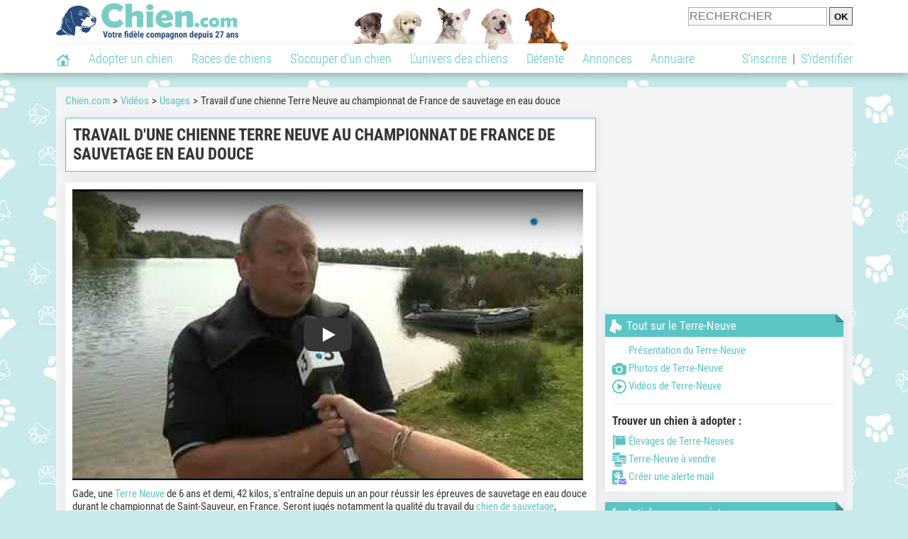

--- FILE ---
content_type: text/html; charset=UTF-8
request_url: https://www.chien.com/video/usages/terre-neuve-championnat-sauvetage-eau-douce-20529.php
body_size: 10686
content:
<!DOCTYPE html><html lang="fr"><head><meta http-equiv="Content-Type" content="text/html; charset=UTF-8"><title>Travail d'une chienne Terre Neuve au championnat de France de sauvetage en eau douce (vidéo)</title><meta name="description" content="Gade, une Terre Neuve de 6 ans et demi, 42 kilos, s'entraîne depuis un an pour réussir les épreuves de sauvetage en eau douce durant le championnat de Saint-Sauveur, en France. Seront jugés notamment la qualité du..."><base href="https://www.chien.com/">            <meta name="robots" content="Index,follow,max-snippet:-1,max-image-preview:large,max-video-preview:-1">
            <meta name="viewport" content="width=device-width, initial-scale=1">
            
                            <meta property="og:title" content="Travail d'une chienne Terre Neuve au championnat de France de sauvetage en eau douce (vidéo)">
                <meta property="og:type" content="article">
                <meta property="og:description" content="Gade, une Terre Neuve de 6 ans et demi, 42 kilos, s'entraîne depuis un an pour réussir les épreuves de sauvetage en eau douce durant le championnat de Saint-Sauveur, en France. Seront jugés notamment la qualité du...">
                <meta property="og:url" content="https://www.chien.com/video/usages/terre-neuve-championnat-sauvetage-eau-douce-20529.php">
                <meta property="og:site_name" content="Chien.com">                                    <meta property="fb:admins" content="100001917719228">
                                <meta property="og:locale" content="fr_FR">

                <meta property="article:section" content="L'univers des chiens"><meta property="article:published_time" content="2020-08-03T00:00:00+02:00"><meta property="article:modified_time" content="2020-08-03T20:29:38+02:00"><meta property="og:updated_time" content="2020-08-03T20:29:38+02:00">
                                    <meta property="og:image" content="https://upload.chien.com/img_global/24-usages/_light-20529-terre-neuve-championnat-sauvetage-eau-douce.jpg">
                    <meta property="og:image:width" content="638">
                    <meta property="og:image:height" content="478">
                    <meta name="thumbnail" content="https://upload.chien.com/img_global/24-usages/_light-20529-terre-neuve-championnat-sauvetage-eau-douce.jpg">
                    <link rel="image_src" type="image/jpeg" href="https://upload.chien.com/img_global/24-usages/_light-20529-terre-neuve-championnat-sauvetage-eau-douce.jpg">
                
                                <script type="application/ld+json">
                    [{"@context":"http://schema.org","@type":"Organization","name":"Chien.com","url":"https://www.chien.com/","logo":{"@type":"ImageObject","url":"https://img.chien.com/global/logo/101/logo_white_big.jpg"},"sameAs":"https://www.facebook.com/chiensderace"},{"@context":"http://schema.org","@type":"Article","datePublished":"2020-08-03T00:00:00+02:00","dateModified":"2020-08-03T20:29:38+02:00"}]                </script>
            
                            <link rel="canonical" href="https://www.chien.com/video/usages/terre-neuve-championnat-sauvetage-eau-douce-20529.php">
                        <script type="text/javascript">
  !function(){var e=function(){var e,t="__tcfapiLocator",a=[],n=window;for(;n;){try{if(n.frames[t]){e=n;break}}catch(e){}if(n===window.top)break;n=n.parent}e||(!function e(){var a=n.document,r=!!n.frames[t];if(!r)if(a.body){var s=a.createElement("iframe");s.style.cssText="display:none",s.name=t,a.body.appendChild(s)}else setTimeout(e,5);return!r}(),n.__tcfapi=function(){for(var e,t=arguments.length,n=new Array(t),r=0;r<t;r++)n[r]=arguments[r];if(!n.length)return a;if("setGdprApplies"===n[0])n.length>3&&2===parseInt(n[1],10)&&"boolean"==typeof n[3]&&(e=n[3],"function"==typeof n[2]&&n[2]("set",!0));else if("ping"===n[0]){var s={gdprApplies:e,cmpLoaded:!1,cmpStatus:"stub"};"function"==typeof n[2]&&n[2](s)}else a.push(n)},n.addEventListener("message",(function(e){var t="string"==typeof e.data,a={};try{a=t?JSON.parse(e.data):e.data}catch(e){}var n=a.__tcfapiCall;n&&window.__tcfapi(n.command,n.version,(function(a,r){var s={__tcfapiReturn:{returnValue:a,success:r,callId:n.callId}};t&&(s=JSON.stringify(s)),e&&e.source&&e.source.postMessage&&e.source.postMessage(s,"*")}),n.parameter)}),!1))};"undefined"!=typeof module?module.exports=e:e()}();
</script>
<script type="text/javascript">
  const configSFBXAppConsent = {
    appKey: 'b963e1cb-9900-407a-9e41-b1a31fea8261'
  }
</script>
<script src="https://cdn.appconsent.io/tcf2-clear/current/core.bundle.js" defer async></script>
<script type="text/javascript">
  window.dataLayer = window.dataLayer || [];
  if (typeof gtag === 'function') {
    window.isGtagInitBeforeAppConsent = true
  } else {
    function gtag() {
      dataLayer.push(arguments);
    }
  }
  (window.adsbygoogle = window.adsbygoogle || []).pauseAdRequests = 1;
  gtag('consent', 'default', {
    'analytics_storage': 'denied',
    'ad_user_data': 'denied',
    'ad_personalization': 'denied',
    'functionality_storage': 'denied',
    'security_storage': 'granted',
    'personalization_storage': 'denied',
    'ad_storage': 'denied',
    'wait_for_update': 500
  });
</script><link rel="preload" href="https://securepubads.g.doubleclick.net/tag/js/gpt.js" as="script" type="text/javascript">
<script>
var optidigitalQueue = optidigitalQueue || {};
optidigitalQueue.cmd = optidigitalQueue.cmd || [];
</script>
<script type='module' id='optidigital-ad-init' async data-config='{"adUnit": "/73308937/chien.com/videos-fiches","pageTargeting":{"thematique_id":"68004"}}' src='//scripts.opti-digital.com/modules/?site=chien'></script><script async src="https://fundingchoicesmessages.google.com/i/pub-3581225045785948?ers=1"></script><script>(function() {function signalGooglefcPresent() {if (!window.frames['googlefcPresent']) {if (document.body) {const iframe = document.createElement('iframe'); iframe.style = 'width: 0; height: 0; border: none; z-index: -1000; left: -1000px; top: -1000px;'; iframe.style.display = 'none'; iframe.name = 'googlefcPresent'; document.body.appendChild(iframe);} else {setTimeout(signalGooglefcPresent, 0);}}}signalGooglefcPresent();})();</script><link rel="preconnect" href="https://fonts.gstatic.com" crossorigin><link rel="preload" href="https://fonts.gstatic.com/s/robotocondensed/v16/ieVi2ZhZI2eCN5jzbjEETS9weq8-33mZGCQYbw.woff2" as="font" crossorigin><link rel="preload" href="https://fonts.gstatic.com/s/robotocondensed/v16/ieVl2ZhZI2eCN5jzbjEETS9weq8-19K7DQ.woff2" as="font" crossorigin><link rel="preload" href="https://fonts.gstatic.com/s/robotocondensed/v16/ieVi2ZhZI2eCN5jzbjEETS9weq8-32meGCQYbw.woff2" as="font" crossorigin><link rel="preload" href="https://fonts.gstatic.com/s/robotocondensed/v16/ieVj2ZhZI2eCN5jzbjEETS9weq8-19eLDwM9.woff2" as="font" crossorigin><link href="https://static.chien.com/css/101/style_main.1.css?r=49187" rel="stylesheet" media="all"><link href="https://static.chien.com/css/101/style.1.css?r=49187" rel="stylesheet" media="print" onload="this.media='all'"><link href="https://static.chien.com/css/101/print.1.css?r=49187" rel="stylesheet" media="print">
            <link rel="icon" type="image/x-icon" href="https://img.chien.com/global/icones/jeux/101.ico">
            <link rel="shortcut icon" type="image/x-icon" href="https://img.chien.com/global/icones/jeux/101.ico">

            <link rel="alternate" type="application/rss+xml" title="Chien.com" href="https://static.chien.com/rss/101101/articles-2-4.rss">

            <script src="https://static.chien.com/js/domaines/101101.js?r=49378"></script>

            <script src="https://ajax.googleapis.com/ajax/libs/jquery/3.6.0/jquery.min.js"></script>            <script src="https://static.chien.com/js/js_main.js?r=49378"></script>
            <script>charger_js('https://static.chien.com/js/js.js?r=49378', []);</script>                                                                        <script>
                if (typeof(parametre) == 'undefined') {
                    var parametre = new Array();
                }
                parametre['current_version'] = '1';parametre['current_page_id_principal'] = '3952';                            </script><script>charger_js('https://static.chien.com/js/wall.js?r=49378', {'success': 'affichage_wall();'});</script><script src='/.bunny-shield/bd/bunnyprint.js' data-key='Lf4gJr7CEsZQb2mMNG+amURnUzgkOHMIT8jDHdk6hx5vW6W7u85/qwuvSFAMgdXezP2PNqVGWjCzD0+A4EjlVUgm0u6s6Sat9d8KQZ0rQPXoxhUIQocKGF5hF/Tyckb3Wjdz2aHi7Bhk1YNQRRBGnC+9vm3JeZwBaOFgNcHD1cv+tPXXZmZJuBTPt06l+/CiJAClaHf5BMO8r+AKkNo52HUpcshpvl67bSxDEzjw8izTTRKdRKPN1VrGaw8gSWRcxer08P6eXMIWySAJENn08T1Z9RbxNrQM2Irl9fbTNkcBMIlN1pe4adxMV1/Y/I5MaiXy4X8bUDw+rGp7JczUUldnBy9h9NC4CHSPuNIxJYAUbRCEPkPJ3ib735NKZ1Co6xlUX8NuW+bAxHLabWN2VY874gQBd0pHhTkDW9F8iSw=' data-validation='[base64]' id='bunnyprint' async></script></head><body onload="charger_lightbox('https://static.chien.com/js/lightbox.js?r=49378', 'https://static.chien.com/css/101/lightbox.1.css?r=49187', '');" onbeforeprint="print_page()">
<iframe id="doit" name="doit" class="masquer"></iframe><div id="doit_div" class="masquer"></div><div class="masquer position_fixed flex flex_center flex_justify_center" id="pprompt_div">
                    <div id="pprompt_overlay" class="overlay" onclick="pprompt_light_masquer();"></div>
                    <div id="pprompt_content"></div>
                </div>
                <div id="pprompt_div_save" class="masquer"></div>	<div id="header" class="flex flex_justify_center header">
		<div class="site_width">
		    <div id="header_version_1_haut" class="flex">
                <a href="https://www.chien.com/"><img alt="Chien.com, le site des amoureux des chiens et chiots" src="https://img.chien.com/global/logo/101/logo.png" class="visuels_type_23 flex flex_align_self_center" id="header_logo"></a>                <div class="flex_1 text_center"><img alt="Chiots" id="header_frise" class="visuels_type_183" src="https://img.chien.com/visuels/emplacements/183/1.png"></div>                <div id="header_search" class="margin_top_default"><form action="/applications/3/ajax/search/traitement_search.php" id="form_search_header" target="doit" method="POST" class="flex">
<input type="hidden" name="domaine_id" value="">
<input type="hidden" name="entiteid" value="">
<input type="text" name="search" maxlength="80" placeholder="RECHERCHER" class="input_height_big">
<input type="submit" class="margin_left_xsmall" value="OK">
</form></div>
			</div>
			<div id="header_separateur" class="clear"></div>
			<nav class="float_left">
				<ul class="ul_block ol_ul_inline_block ul_light">
											<li id="nav_homepage">
							<a title="Page d'accueil" href="/"><span class="lozad_sprite taille_3 sprite sprite_41" style="background-position: -3300px -0px;"></span></a>						</li>
										<li><a class="header_rubriques" href="adoption/">Adopter un chien</a><ul class="display_none header_rubriques_unfold position_absolute ul_block ul_light"><li><a href="adoption/">Conseils pour l'adoption</a></li><li><a href="races-de-chiens/">Races de chiens</a></li><li><a href="adresse/1-0-0-0-0-elevage-de-chiens-1.php">Annuaire des élevages</a></li><li><a href="adresse/17-0-0-0-0-refuge-pour-chien-association-de-protection-animale-1.php">Annuaire des refuges et associations</a></li><li><a href="annonces/1-0-0-0-0-0-0-vente-chien-1.php">Chiens à vendre</a></li><li><a href="annonces/5-0-0-0-0-0-0-don-chien-1.php">Chiens à donner</a></li><li><a href="adoption/prenom-nom-de-chien-16943.php">Idées de nom de chien</a></li></ul></li><li><a class="header_rubriques" href="races-de-chiens/">Races de chiens</a><ul class="display_none header_rubriques_unfold position_absolute ul_block ul_light"><li><a href="races-de-chiens/">Toutes les races</a></li><li><a href="races-de-chiens/berger-allemand-14.php">Berger Allemand</a></li><li><a href="races-de-chiens/berger-australien-17.php">Berger Australien</a></li><li><a href="races-de-chiens/border-collie-51.php">Border Collie</a></li><li><a href="races-de-chiens/cane-corso-52.php">Cane Corso</a></li><li><a href="races-de-chiens/golden-retriever-25.php">Golden Retriever</a></li><li><a href="races-de-chiens/siberian-husky-siberie-36.php">Husky</a></li><li><a href="races-de-chiens/labrador-retriever-4.php">Labrador</a></li><li><a href="races-de-chiens/berger-belge-malinois-28.php">Malinois</a></li><li><a href="races-de-chiens/pomsky-489.php">Pomsky</a></li><li><a href="races-de-chiens/shiba-inu-95.php">Shiba Inu</a></li></ul></li><li><a class="header_rubriques" href="s-occuper-d-un-chien.php">S'occuper d'un chien</a><ul class="display_none header_rubriques_unfold position_absolute ul_block ul_light"><li><a href="alimentation/">Alimentation</a></li><li><a href="education/">Éducation</a></li><li><a href="comportement/">Comportement</a></li><li><a href="toilettage-entretien/">Entretien</a></li><li><a href="sante/">Santé</a></li><li><a href="services/assurance-chien.php" rel="nofollow">Assurance</a></li><li><a href="activites/">Activités</a></li><li><a href="vie-pratique/">Vie pratique</a></li><li><a href="accessoires/">Accessoires</a></li><li><a href="forum/">Forums d'entraide</a></li></ul></li><li><a class="header_rubriques" href="les-chiens.php">L'univers des chiens</a><ul class="display_none header_rubriques_unfold position_absolute ul_block ul_light"><li><a href="histoire/">Histoire</a></li><li><a href="anatomie/">Anatomie</a></li><li><a href="races-de-chiens/">Races</a></li><li><a href="usages/">Usages</a></li><li><a href="metier/">Métiers avec des chiens</a></li><li><a href="culture/">Le chien dans la culture</a></li><li><a href="chiens-celebres/">Chiens célèbres</a></li><li><a href="monde/">Les chiens dans le monde</a></li><li><a href="autres-canides/">Cousins du chien</a></li></ul></li><li><a class="header_rubriques" href="detente.php">Détente</a><ul class="display_none header_rubriques_unfold position_absolute ul_block ul_light"><li><a href="photos-chiens/">Photos</a></li><li><a href="diaporamas-photos/">Diaporamas photos</a></li><li><a href="video/">Vidéos</a></li><li><a href="forum/">Forum</a></li><li><a href="astrologie-canine/">Astrologie canine</a></li></ul></li><li><a class="header_rubriques" href="annonces/petites-annonces-chiens-chiots.php">Annonces</a><ul class="display_none header_rubriques_unfold position_absolute ul_block ul_light"><li><a href="annonces/1-0-0-0-0-0-0-vente-chien-1.php">Chiens à vendre</a></li><li><a href="annonces/5-0-0-0-0-0-0-don-chien-1.php">Chiens à donner</a></li><li><a href="annonces/3-0-0-0-0-0-0-offres-saillie-1.php">Saillie</a></li><li><a href="annonces/publier-une-annonce.php" rel="nofollow">Publier une annonce</a></li></ul></li><li><a class="header_rubriques" href="adresse/annuaire-professionnels-chiens.php">Annuaire</a><ul class="display_none header_rubriques_unfold position_absolute ul_block ul_light"><li><a href="adresse/annuaire-professionnels-chiens.php">Tous les métiers</a></li><li><a href="adresse/1-0-0-0-0-elevage-de-chiens-1.php">Élevages</a></li><li><a href="adresse/17-0-0-0-0-refuge-pour-chien-association-de-protection-animale-1.php">Refuges et associations</a></li><li><a href="adresse/10-0-0-0-0-educateur-dresseur-canin-1.php">Dresseurs / Éducateurs </a></li><li><a href="adresse/9-0-0-0-0-comportementaliste-canin-1.php">Comportementalistes</a></li><li><a href="adresse/19-0-0-0-0-toiletteur-canin-1.php">Toiletteurs</a></li><li><a href="adresse/39-0-0-0-0-veterinaire-pour-chien-1.php">Vétérinaires</a></li><li><a href="adresse/35-0-0-0-0-osteopathe-masseur-pour-chien-1.php">Masseurs et ostéopathes</a></li><li><a href="adresse/16-0-0-0-0-pension-pour-chien-1.php">Pensions</a></li><li><a href="adresse/inscription.php" rel="nofollow">Référencer mon activité</a></li></ul></li>				</ul>
			</nav>
            <script>
            $('nav li').hover(
              function() {
                  $('ul', this).stop().slideDown(0);
              },
                function() {
                $('ul', this).stop().slideUp(0);
              }
            );
            </script>
							<div id="header_not_logged" class="header_logged_or_not_logged text_right"><div class="header_rubriques"><a href="inscription.php" rel="nofollow">S'inscrire</a>&nbsp;&nbsp;|&nbsp;&nbsp;<a href="index.php?page_id=3051&amp;redirection=video/usages/terre-neuve-championnat-sauvetage-eau-douce-20529.php" rel="nofollow">S'identifier</a></div></div>
						<div class="clear"></div>
		</div>
	</div>
    <div id="div_modal_header" onClick="masquer(&quot;div_modal_header&quot;);" class="img_center site_width"></div><div id="centre_page" class="site_width">
<div id="centre_page_gauche_droite" class="flex"><div id="div_gauche"><div id="breadcrumb"><ol itemscope itemtype="http://schema.org/BreadcrumbList" class="ol_ul_inline"><li itemprop="itemListElement" itemscope="" itemtype="http://schema.org/ListItem"><meta itemprop="position" content="1"><a itemprop="item" href="../..//"><span itemprop="name">Chien.com</span></a></li><li itemprop="itemListElement" itemscope="" itemtype="http://schema.org/ListItem"><meta itemprop="position" content="2"><a itemprop="item" href="../../video/"><span itemprop="name">Vidéos</span></a></li><li itemprop="itemListElement" itemscope="" itemtype="http://schema.org/ListItem"><meta itemprop="position" content="3"><a itemprop="item" href="video/usages/videos-1.php"><span itemprop="name">Usages</span></a></li><li itemprop="itemListElement" itemscope="" itemtype="http://schema.org/ListItem" class="li_last"><meta itemprop="position" content="4"><span itemprop="name">Travail d'une chienne Terre Neuve au championnat de France de sauvetage en eau douce</span></li></ol></div><div class="boxe_2 boxe_gauche_centre boxe_width_gauche_centre">
						<div class="boxe_content"><h1>Travail d'une chienne Terre Neuve au championnat de France de sauvetage en eau douce</h1><div class="clear"></div></div></div><div class="boxe_1 boxe_gauche_centre boxe_width_gauche_centre " id="bloc_39520">
						<div class="boxe_content " id="bloc_39520_content"><link href="https://static.chien.com/css/applications/3/videos/style.css?r=49170" rel="stylesheet" media="all"><script>charger_js('https://static.chien.com/js/applications/3/videos_plateformes/1.js?r=49145', []);</script><div class="iframe_video iframe_video_plateforme_1"><lite-youtube onClick="$('lite-youtube').css('background-image', '');$('lite-youtube').css('padding-bottom', 'calc(100% / 1.78)');$('.iframe_video_plateforme_1').attr('style', 'padding-bottom: calc(100% / 1.78) !important');" videoid="Q3wUZrDB-rU" params="cc_load_policy=0&hl=fr-FR&iv_load_policy=3&modestbranding=1&rel=0&showinfo=0" playlabel="Travail d'une chienne Terre Neuve au championnat de France de sauvetage en eau douce"></lite-youtube></div><div class="margin_top_default texte_avec_intertitres margin_bottom_medium" id="article_conclusion"><p>Gade, une <a href="races-de-chiens/terre-neuve-40.php">Terre Neuve</a> de 6 ans et demi, 42 kilos, s'entra&icirc;ne depuis un an pour r&eacute;ussir les &eacute;preuves de sauvetage en eau douce durant le championnat de Saint-Sauveur, en France. Seront jug&eacute;s notamment la qualit&eacute; du travail du <a href="usages/travail-chien-eau-583.php">chien de sauvetage</a>, comme ne pas faire mal &agrave; la personne sauv&eacute;e, ainsi que la s&ucirc;ret&eacute; de son instinct qui doit pousser l'animal &agrave; intervenir sans attendre d'ordre de son ma&icirc;tre.</p></div><div id="affichage_partage_339520" class="margin_top_big">
                                <a class="flex float_right font_size_xbig" href="javascript:pprompt_light(3000, '', {parametre_function: {0: 339520, 1: 'video/usages/terre-neuve-championnat-sauvetage-eau-douce-20529.php'}});void(0);"><span class="lozad_sprite taille_3 sprite sprite_41 margin_right_small" style="background-position: -3420px -0px;"></span>Partager</a>
                              </div><div class="clear"></div></div></div><div class="boxe_1 boxe_gauche_centre boxe_width_gauche_centre " id="bloc_501">
						<div class="boxe_content " id="bloc_501_content"><div class="Content_1"></div><div class="clear"></div></div></div>
		<div class="boxe_1 boxe_gauche_centre boxe_width_gauche_centre " id="bloc_39524">
			<div class="boxe_titre boxe_titre_1 flex flex_center font_size_xxbig" id="bloc_39524_titre"><div class="margin_right_small"><div class="taille_3"><span class="sprite_75_753 lozad_sprite taille_3 sprite sprite_75" style="background-position: -80px -60px;"></span></div></div><h2>Autres vidéos de Terre-Neuve</h2></div>
			<div class="boxe_content " id="bloc_39524_content">
                    <a href="video/usages/demonstration-sauvetage-mer-terre-neuve-golden-retriever-20528.php" class="text_center float_left width_100pourcent_3_elements">
                        <div class="position_relative"><img data-src="https://upload.chien.com/img_global/24-usages/20528-demonstration-sauvetage-mer-terre-neuve-golden-retriever.jpg" class="lozad taille_13" src="https://img.chien.com/global/interface/divers/1x1_lightgrey.png" alt="D&eacute;monstration de sauvetage en mer par un Terre Neuve et un Golden Retriever"><div class="articles_type_overlay_5 articles_type_overlay_5_241 position_absolute">
                    <span class="position_absolute"></span>
                </div></div>
                        Démonstration de sauvetage en mer par un Terre Neuve et un Golden Retriever
                    </a>
                    <a href="video/usages/terre-neuve-secouriste-en-mer-14479.php" class="text_center float_left width_100pourcent_3_elements">
                        <div class="position_relative"><img data-src="https://upload.chien.com/img_global/24-usages/14479-terre-neuve-secouriste-en-mer.jpg" class="lozad taille_13" src="https://img.chien.com/global/interface/divers/1x1_lightgrey.png" alt="Un chien secouriste en mer c&eacute;l&egrave;bre"><div class="articles_type_overlay_5 articles_type_overlay_5_241 position_absolute">
                    <span class="position_absolute"></span>
                </div></div>
                        Un chien secouriste en mer célèbre
                    </a>
                    <a href="video/usages/demonstration-sauvetage-mer-terre-neuve-aber-wrac-h-11995.php" class="text_center float_left width_100pourcent_3_elements">
                        <div class="position_relative"><img data-src="https://upload.chien.com/img_global/24-usages/11995-demonstration-sauvetage-mer-terre-neuve-aber-wrac-h.jpg" class="lozad taille_13" src="https://img.chien.com/global/interface/divers/1x1_lightgrey.png" alt="D&eacute;monstration de chiens de sauvetage en mer"><div class="articles_type_overlay_5 articles_type_overlay_5_241 position_absolute">
                    <span class="position_absolute"></span>
                </div></div>
                        Démonstration de chiens de sauvetage en mer
                    </a><div class="clear"></div>
                    <a href="video/usages/sauvetage-aquatique-terre-neuve-13404.php" class="text_center float_left width_100pourcent_3_elements margin_top_default">
                        <div class="position_relative"><img data-src="https://upload.chien.com/img_global/24-usages/13404-sauvetage-aquatique-terre-neuve.jpg" class="lozad taille_13" src="https://img.chien.com/global/interface/divers/1x1_lightgrey.png" alt="D&eacute;monstration de sauvetage en mer par des Terre-Neuves"><div class="articles_type_overlay_5 articles_type_overlay_5_241 position_absolute">
                    <span class="position_absolute"></span>
                </div></div>
                        Démonstration de sauvetage en mer par des Terre-Neuves
                    </a>
                    <a href="video/usages/demonstration-travail-eau-chiens-sauvetage-12242.php" class="text_center float_left width_100pourcent_3_elements margin_top_default">
                        <div class="position_relative"><img data-src="https://upload.chien.com/img_global/24-usages/12242-demonstration-travail-eau-chiens-sauvetage.jpg" class="lozad taille_13" src="https://img.chien.com/global/interface/divers/1x1_lightgrey.png" alt="D&eacute;monstration de chiens Terre-Neuve sauveteurs en mer"><div class="articles_type_overlay_5 articles_type_overlay_5_241 position_absolute">
                    <span class="position_absolute"></span>
                </div></div>
                        Démonstration de chiens Terre-Neuve sauveteurs en mer
                    </a>
                    <a href="video/usages/terre-neuve-entrainement-sauvetage-aquatique-suisse-11059.php" class="text_center float_left width_100pourcent_3_elements margin_top_default">
                        <div class="position_relative"><img data-src="https://upload.chien.com/img_global/24-usages/11059-terre-neuve-entrainement-sauvetage-aquatique-suisse.jpg" class="lozad taille_13" src="https://img.chien.com/global/interface/divers/1x1_lightgrey.png" alt="L'entra&icirc;nement de Terre-Neuves au sauvetage aquatique"><div class="articles_type_overlay_5 articles_type_overlay_5_241 position_absolute">
                    <span class="position_absolute"></span>
                </div></div>
                        L'entraînement de Terre-Neuves au sauvetage aquatique
                    </a><div class="clear"></div>
                    <a href="video/activites/landseer-terre-neuve-piscine-20424.php" class="text_center float_left width_100pourcent_3_elements margin_top_default">
                        <div class="position_relative"><img data-src="https://upload.chien.com/img_global/24-activites/20424-landseer-terre-neuve-piscine.jpg" class="lozad taille_13" src="https://img.chien.com/global/interface/divers/1x1_lightgrey.png" alt="Un Landseer et un Terre Neuve &agrave; la piscine"><div class="articles_type_overlay_5 articles_type_overlay_5_241 position_absolute">
                    <span class="position_absolute"></span>
                </div></div>
                        Un Landseer et un Terre Neuve à la piscine
                    </a>
                    <a href="video/usages/demonstration-sauvetage-mer-terre-neuve-16165.php" class="text_center float_left width_100pourcent_3_elements margin_top_default">
                        <div class="position_relative"><img data-src="https://upload.chien.com/img_global/24-usages/16165-demonstration-sauvetage-mer-terre-neuve.jpg" class="lozad taille_13" src="https://img.chien.com/global/interface/divers/1x1_lightgrey.png" alt="D&eacute;monstration de sauvetage en mer avec des Terre Neuve"><div class="articles_type_overlay_5 articles_type_overlay_5_241 position_absolute">
                    <span class="position_absolute"></span>
                </div></div>
                        Démonstration de sauvetage en mer avec des Terre Neuve
                    </a>
                    <a href="video/usages/formation-terre-neuve-sauvetage-mer-12897.php" class="text_center float_left width_100pourcent_3_elements margin_top_default">
                        <div class="position_relative"><img data-src="https://upload.chien.com/img_global/24-usages/12897-formation-terre-neuve-sauvetage-mer.jpg" class="lozad taille_13" src="https://img.chien.com/global/interface/divers/1x1_lightgrey.png" alt="La formation de Terre-Neuves au sauvetage en mer"><div class="articles_type_overlay_5 articles_type_overlay_5_241 position_absolute">
                    <span class="position_absolute"></span>
                </div></div>
                        La formation de Terre-Neuves au sauvetage en mer
                    </a><div class="clear"></div><div class="clear"></div><a  class="bouton bouton_width_xxbig bouton_1 margin_top_big" href="video/races-de-chiens/videos-terre-neuve-40-1.php" id="bouton_lien[3395319]">Toutes les vidéos de Terre-Neuve</a><div class="clear"></div></div></div><div class="boxe_1 boxe_gauche_centre boxe_width_gauche_centre " id="bloc_599">
						<div class="boxe_content " id="bloc_599_content"><div class="Content_Bottom"></div><div class="clear"></div></div></div></div><div id="div_droite"><div class="boxe_droite  " id="bloc_395258_content"><div class="Rectangle_1"></div></div>
		<div class="boxe_1 boxe_droite boxe_width_droite " id="bloc_395220">
			<div class="boxe_titre boxe_titre_1 flex flex_center font_size_xxbig" id="bloc_395220_titre"><div class="margin_right_small"><span class="lozad_sprite taille_3 sprite sprite_63" style="background-position: -80px -60px;"></span></div><h2>Tout sur le Terre-Neuve</h2></div>
			<div class="boxe_content flex flex_column" id="bloc_395220_content"><ul class="ul_sans_puce"><li><a href="races-de-chiens/terre-neuve-40.php"><span class="lozad_sprite taille_3 sprite sprite_63_modalite_1 margin_right_xsmall" style="background-position: -80px 0px;"></span>Présentation du Terre-Neuve</a></li><li class="margin_top_small"><a href="photos-chiens/photo-terre-neuve-40-1.php"><span class="lozad_sprite taille_3 sprite sprite_22_modalite_1 margin_right_xsmall" style="background-position: -240px 0px;"></span>Photos de Terre-Neuve</a></li><li class="margin_top_small"><a href="video/races-de-chiens/videos-terre-neuve-40-1.php"><span class="lozad_sprite taille_3 sprite sprite_75 margin_right_xsmall" style="background-position: -80px -0px;"></span>Vidéos de Terre-Neuve</a></li></ul><div class="boxe_separateur_1 boxe_separateur_height_big boxe_separateur_width_default"></div><h3 class="margin_bottom_default">Trouver un chien à adopter&nbsp;:</h3><ul class="ul_sans_puce"><li><a href="adresse/1-0-40-0-0-elevage-terre-neuve-1.php"><span class="lozad_sprite taille_3 sprite sprite_22_modalite_1 margin_right_xsmall" style="background-position: -600px 0px;"></span>Élevages de Terre-Neuves</a></li><li class="margin_top_small"><a href="annonces/1-0-0-40-0-0-0-vente-terre-neuve-1.php"><span class="lozad_sprite taille_3 sprite sprite_41 margin_right_xsmall" style="background-position: -3540px -0px;"></span>Terre-Neuve à vendre</a></li><li class="margin_top_small"><a href="javascript:pprompt_light(30032, '', {parametre_function: {0: {annonce_raceid: '40'}}}, true); void(0);"><span class="lozad_sprite taille_3 sprite sprite_22 margin_right_xsmall" style="background-position: -620px -160px;"></span>Créer une alerte mail</a></li></ul><div class="clear"></div></div></div>
		<div class="boxe_1 boxe_droite boxe_width_droite " id="bloc_39521">
			<div class="boxe_titre boxe_titre_1 flex flex_center font_size_xxbig" id="bloc_39521_titre"><div class="margin_right_small"><div class="taille_3"><span class="sprite_75_753 lozad_sprite taille_3 sprite sprite_75" style="background-position: -20px -60px;"></span></div></div><h2>Articles sur ce sujet</h2></div>
			<div class="boxe_content " id="bloc_39521_content">
                            <a href="chiens-celebres/chien-heros-sauveteur-17945.php" class="flex lien_bloc"><img data-src="https://upload.chien.com/img_global/24-chiens-celebres/17945-chien-heros-sauveteur.jpg" class="lozad taille_11" src="https://img.chien.com/global/interface/divers/1x1_lightgrey.png" alt="Chien h&eacute;ros : 30 chiens d'&eacute;lite au destin exceptionnel">					
                                <div class="ligne_txt_img_half_txt_left flex_1 flex_align_self_center">Chien héros : 30 chiens d'élite au destin exceptionnel</div>
                            </a>
                            <a href="usages/chien-de-recherche-sauvetage-642.php" class="flex lien_bloc margin_top_default"><img data-src="https://upload.chien.com/img_global/24-usages/642-chien-de-recherche-sauvetage.jpg" class="lozad taille_11" src="https://img.chien.com/global/interface/divers/1x1_lightgrey.png" alt="Chien secouriste : les chiens de recherche et de sauvetage">					
                                <div class="ligne_txt_img_half_txt_left flex_1 flex_align_self_center">Chien secouriste : les chiens de recherche et de sauvetage</div>
                            </a>
                            <a href="usages/travail-chien-eau-583.php" class="flex lien_bloc margin_top_default"><img data-src="https://upload.chien.com/img_global/24-usages/583-travail-chien-eau.jpg" class="lozad taille_11" src="https://img.chien.com/global/interface/divers/1x1_lightgrey.png" alt="Un Labrador nageur &eacute;quip&eacute; d'un gilet de sauvetage">					
                                <div class="ligne_txt_img_half_txt_left flex_1 flex_align_self_center">Le travail du chien à l'eau : chasse, sauvetage en mer...</div>
                            </a><div class="clear"></div></div></div>
		<div class="boxe_1 boxe_droite boxe_width_droite " id="bloc_39523">
			<div class="boxe_titre boxe_titre_1 flex flex_center font_size_xxbig" id="bloc_39523_titre"><div class="margin_right_small"><div class="taille_3"><span class="sprite_41_413 lozad_sprite taille_3 sprite sprite_41_modalite_4_global" style="background-position: -1620px 0px;"></span></div></div><h2>Parcourir les vidéos</h2></div>
			<div class="boxe_content " id="bloc_39523_content"><h3 class="margin_bottom_default">Détente&nbsp;:</h3><div class="width_100pourcent_2_elements float_left padding_right_small"><a class="bouton bouton_2 bouton_width_100pourcent no_margin_top" href="video/chien-rigolo/videos-1.php"><span class="lozad_sprite taille_3 sprite sprite_63_modalite_7" style="background-position: -720px 0px;"></span> Chien rigolo</a></div><div class="width_100pourcent_2_elements float_left padding_left_small"><a class="bouton bouton_2 bouton_width_100pourcent no_margin_top" href="video/chien-mignon/videos-1.php"><span class="lozad_sprite taille_3 sprite sprite_63_modalite_7" style="background-position: -780px 0px;"></span> Chien mignon</a></div><div class="width_100pourcent_2_elements float_left padding_right_small"><a class="bouton bouton_2 bouton_width_100pourcent" href="video/chien-talentueux/videos-1.php"><span class="lozad_sprite taille_3 sprite sprite_63_modalite_7" style="background-position: -740px 0px;"></span> Chien talentueux</a></div><div class="width_100pourcent_2_elements float_left padding_left_small"><a class="bouton bouton_2 bouton_width_100pourcent" href="video/chien-maladroit/videos-1.php"><span class="lozad_sprite taille_3 sprite sprite_63_modalite_7" style="background-position: -760px 0px;"></span> Chien maladroit</a></div><div class="width_100pourcent_2_elements float_left padding_right_small"><a class="bouton bouton_2 bouton_width_100pourcent" href="video/chien-surprenant/videos-1.php"><span class="lozad_sprite taille_3 sprite sprite_63_modalite_7" style="background-position: -800px 0px;"></span> Chien surprenant</a></div><div class="width_100pourcent_2_elements float_left padding_left_small"><a class="bouton bouton_2 bouton_width_100pourcent" href="video/chien-obeissant/videos-1.php"><span class="lozad_sprite taille_3 sprite sprite_63_modalite_7" style="background-position: -820px 0px;"></span> Chien obéissant</a></div><div class="width_100pourcent_2_elements float_left padding_right_small"><a class="bouton bouton_2 bouton_width_100pourcent" href="video/scenes-de-vie/videos-1.php"><span class="lozad_sprite taille_3 sprite sprite_63_modalite_7" style="background-position: -840px 0px;"></span> Scènes de vie</a></div><div class="clear"></div><div class="boxe_separateur_1 boxe_separateur_height_big boxe_separateur_width_default"></div><h3 class="margin_bottom_default">Choisir et adopter un chien&nbsp;:</h3><div class="width_100pourcent_2_elements float_left padding_right_small"><a class="bouton bouton_2 bouton_width_100pourcent no_margin_top" href="video/adoption/videos-1.php"><span class="lozad_sprite taille_3 sprite sprite_63_modalite_7" style="background-position: -180px 0px;"></span> Adoption</a></div><div class="width_100pourcent_2_elements float_left padding_left_small"><a class="bouton bouton_2 bouton_width_100pourcent no_margin_top" href="video/races/videos-1.php"><span class="lozad_sprite taille_3 sprite sprite_63_modalite_7" style="background-position: -80px 0px;"></span> Races</a></div><div class="clear"></div><div class="boxe_separateur_1 boxe_separateur_height_big boxe_separateur_width_default"></div><h3 class="margin_bottom_default">S'occuper d'un chien&nbsp;:</h3><div class="width_100pourcent_2_elements float_left padding_right_small"><a class="bouton bouton_2 bouton_width_100pourcent no_margin_top" href="video/alimentation/videos-1.php"><span class="lozad_sprite taille_3 sprite sprite_63_modalite_7_global" style="background-position: -200px 0px;"></span> Alimentation</a></div><div class="width_100pourcent_2_elements float_left padding_left_small"><a class="bouton bouton_2 bouton_width_100pourcent no_margin_top" href="video/education/videos-1.php"><span class="lozad_sprite taille_3 sprite sprite_63_modalite_7_global" style="background-position: -240px 0px;"></span> Éducation</a></div><div class="width_100pourcent_2_elements float_left padding_right_small"><a class="bouton bouton_2 bouton_width_100pourcent" href="video/comportement/videos-1.php"><span class="lozad_sprite taille_3 sprite sprite_63_modalite_7" style="background-position: -220px 0px;"></span> Comportement</a></div><div class="width_100pourcent_2_elements float_left padding_left_small"><a class="bouton bouton_2 bouton_width_100pourcent" href="video/toilettage-entretien/videos-1.php"><span class="lozad_sprite taille_3 sprite sprite_63_modalite_7_global" style="background-position: -300px 0px;"></span> Entretien</a></div><div class="width_100pourcent_2_elements float_left padding_right_small"><a class="bouton bouton_2 bouton_width_100pourcent" href="video/sante/videos-1.php"><span class="lozad_sprite taille_3 sprite sprite_63_modalite_7_global" style="background-position: -260px 0px;"></span> Santé</a></div><div class="width_100pourcent_2_elements float_left padding_left_small"><a class="bouton bouton_2 bouton_width_100pourcent" href="video/activites/videos-1.php"><span class="lozad_sprite taille_3 sprite sprite_63_modalite_7" style="background-position: -420px 0px;"></span> Activités</a></div><div class="width_100pourcent_2_elements float_left padding_right_small"><a class="bouton bouton_2 bouton_width_100pourcent" href="video/vie-pratique/videos-1.php"><span class="lozad_sprite taille_3 sprite sprite_63_modalite_7" style="background-position: -440px 0px;"></span> Vie pratique</a></div><div class="width_100pourcent_2_elements float_left padding_left_small"><a class="bouton bouton_2 bouton_width_100pourcent" href="video/accessoires/videos-1.php"><span class="lozad_sprite taille_3 sprite sprite_63_modalite_7" style="background-position: -460px 0px;"></span> Accessoires</a></div><div class="width_100pourcent_2_elements float_left padding_right_small"><a class="bouton bouton_2 bouton_width_100pourcent" href="video/reproduction/videos-1.php"><span class="lozad_sprite taille_3 sprite sprite_63_modalite_7_global" style="background-position: -500px 0px;"></span> Reproduction</a></div><div class="width_100pourcent_2_elements float_left padding_left_small"><a class="bouton bouton_2 bouton_width_100pourcent" href="video/etapes-de-vie/videos-1.php"><span class="lozad_sprite taille_3 sprite sprite_63_modalite_7_global" style="background-position: -360px 0px;"></span> Étapes de vie</a></div><div class="clear"></div><div class="boxe_separateur_1 boxe_separateur_height_big boxe_separateur_width_default"></div><h3 class="margin_bottom_default">L'univers des chiens&nbsp;:</h3><div class="width_100pourcent_2_elements float_left padding_right_small"><a class="bouton bouton_2 bouton_width_100pourcent no_margin_top" href="video/histoire/videos-1.php"><span class="lozad_sprite taille_3 sprite sprite_63_modalite_7_global" style="background-position: -380px 0px;"></span> Histoire</a></div><div class="width_100pourcent_2_elements float_left padding_left_small"><a class="bouton bouton_2 bouton_width_100pourcent no_margin_top" href="video/anatomie/videos-1.php"><span class="lozad_sprite taille_3 sprite sprite_63_modalite_7" style="background-position: -340px 0px;"></span> Anatomie</a></div><div class="width_100pourcent_2_elements float_left padding_right_small"><a class="bouton bouton_2 bouton_width_100pourcent" href="video/races/videos-1.php"><span class="lozad_sprite taille_3 sprite sprite_63_modalite_7" style="background-position: -80px 0px;"></span> Races</a></div><div class="width_100pourcent_2_elements float_left padding_left_small"><a class="bouton bouton_2 bouton_width_100pourcent" href="video/usages/videos-1.php"><span class="lozad_sprite taille_3 sprite sprite_63_modalite_7" style="background-position: -480px 0px;"></span> Usages</a></div><div class="width_100pourcent_2_elements float_left padding_right_small"><a class="bouton bouton_2 bouton_width_100pourcent" href="video/metier/videos-1.php"><span class="lozad_sprite taille_3 sprite sprite_63_modalite_7_global" style="background-position: -280px 0px;"></span> Métiers</a></div><div class="width_100pourcent_2_elements float_left padding_left_small"><a class="bouton bouton_2 bouton_width_100pourcent" href="video/culture/videos-1.php"><span class="lozad_sprite taille_3 sprite sprite_63_modalite_7" style="background-position: -320px 0px;"></span> Culture</a></div><div class="width_100pourcent_2_elements float_left padding_right_small"><a class="bouton bouton_2 bouton_width_100pourcent" href="video/chiens-celebres/videos-1.php"><span class="lozad_sprite taille_3 sprite sprite_63_modalite_7_global" style="background-position: -540px 0px;"></span> Chiens célèbres</a></div><div class="width_100pourcent_2_elements float_left padding_left_small"><a class="bouton bouton_2 bouton_width_100pourcent" href="video/monde/videos-1.php"><span class="lozad_sprite taille_3 sprite sprite_63_modalite_7_global" style="background-position: -400px 0px;"></span> Les chiens dans le monde</a></div><div class="width_100pourcent_2_elements float_left padding_right_small"><a class="bouton bouton_2 bouton_width_100pourcent" href="video/autres-canides/videos-1.php"><span class="lozad_sprite taille_3 sprite sprite_63_modalite_7" style="background-position: -520px 0px;"></span> Cousins du chien</a></div><div class="clear"></div><div class="boxe_separateur_1 boxe_separateur_height_big boxe_separateur_width_default"></div><h3 class="margin_bottom_default">Vidéos par race&nbsp;:</h3><div class="position_relative"><input autocomplete="off" onkeypress="return verification_saisie(event, 'lettres');" type="text" class="width_100pourcent" id="affichage_races_search_input" placeholder="Nom de la race"><div class="arrondi_all_default margin_top_small masquer padding_all_default position_absolute search_results_overlay width_100pourcent" id="affichage_races_search_results"></div></div><script>setTimeout(function() { affichage_races_search('affichage_races_search', 33); }, 3000);</script><div class="clear"></div><div class="boxe_separateur_1 boxe_separateur_height_big boxe_separateur_width_default"></div><h3 class="margin_bottom_default">Recherche par mot-clef&nbsp;:</h3><form action="/applications/3/ajax/search/traitement_search.php" id="form_affichage_articles_search" target="doit" method="POST" class="flex">
<input type="hidden" name="domaine_id" value="101101">
<input type="hidden" name="entiteid" value="a:2:{i:0;i:33;i:1;i:5;}">
<input type="text" name="search" maxlength="80" placeholder="" class="flex_1">
<input type="submit" class="margin_left_xsmall" value="Rechercher">
</form><div class="clear"></div></div></div></div></div><div id="footer" class="clear margin_top_xbig text_center">
    <div id="footer_frise" class="lozad" data-background-image="https://img.chien.com/interface/divers/footer.png">


			
<div id="footer_copyright_liens"><div class="display_inline">© 1998-2025 Chien.com</div><div class="display_inline">&nbsp;&nbsp;&nbsp;&nbsp;|&nbsp;&nbsp;&nbsp;&nbsp;</div><div id="footer_liens" class="display_inline"><a href="contact.php">Aide / Contact</a>&nbsp;&nbsp;&nbsp;-&nbsp;&nbsp;&nbsp;<a href="lexique/">Lexique</a>&nbsp;&nbsp;&nbsp;-&nbsp;&nbsp;&nbsp;<a href="faire-un-lien.php">Faire un lien</a>&nbsp;&nbsp;&nbsp;-&nbsp;&nbsp;&nbsp;<a href="mentions-legales.php">Mentions légales</a>&nbsp;&nbsp;&nbsp;-&nbsp;&nbsp;&nbsp;<a href="cgu.php">C.G.U.</a></div></div>	</div></div>    </div><br class="clear">
<script>
                                        const observer = lozad('.lozad', {
                                            rootMargin: '600px 100px', // syntax similar to that of CSS Margin
                                            threshold: 0.1 // ratio of element convergence
                                        });
                                        observer.observe();
                                    </script><script async src="https://www.googletagmanager.com/gtag/js?id=G-G6610HPPH0"></script>
<script>
  window.dataLayer = window.dataLayer || [];
  function gtag(){dataLayer.push(arguments);}
  gtag('js', new Date());

  gtag('config', 'G-G6610HPPH0');
</script><script>
setTimeout(delayOM, 5000);
function delayOM() {
(function(d,u,ac,a){var s=d.createElement('script');s.type='text/javascript';s.src='https://149-2.chien.com/app/js/api.min.js';s.async=true;s.dataset.user=u;s.dataset.account=ac;s.dataset.api=a;d.getElementsByTagName('head')[0].appendChild(s);})    
(document,162272,176222,'149-1');
}
</script>
<script>
document.addEventListener('om.Html.append.after', function(event) {
    const eventCampaignId = event.detail.Campaign.id;
    const link = document.querySelector('#om-' + eventCampaignId + ' a.om-trigger-conversion');
    if(link.target === '_blank') {
        link.addEventListener('click', function() {
            const campaign = window['om' + eventCampaignId];

            if(campaign) {
                campaign.startClose();
            }
        });  
    }
});    
</script><script>
var _nAdzq=_nAdzq ||[];
(function(){
_nAdzq.push(['setIds','52928ee6efa96aee']);
_nAdzq.push(['setPk','BDHzRW6OE-FJURLdfZBT1954yR9nIw448tDqytvbxRJi001fFIpewyIK9PAJdJBG8tsLrY2mJHpV1KaF7HgRKeU']);
_nAdzq.push(['setLogo','https://img.chien.com/global/logo/101/logo.png']);
_nAdzq.push(['setDomain', 'notifpush.com']);
_nAdzq.push(['setNativDomain', true]); // domaine de l'optin natif
_nAdzq.push(['setSubscriptionNotif', false]); // notification after optin
_nAdzq.push(['setTemplateId', 'chien']);
_nAdzq.push(['setEnv']);
var u='https://notifpush.com/scripts/';
var s=document.createElement('script');
s.defer=true;
s.async=true;
s.src=u+'nadz-sdk.js';
var p=document.getElementsByTagName('script')[0];
p.parentNode.insertBefore(s,p);
})();
</script></body>
</html>


--- FILE ---
content_type: application/javascript; charset=utf-8
request_url: https://fundingchoicesmessages.google.com/f/AGSKWxU6N1SWKJQ7FAu3-BEnzDc3V-O0Dpc_dJtOlw2xEKrv-fvmQbX-kXeX6A7HPyLldrYdRi7McB5bFymkYVe6xJ0O15Px1SNMo3_wu7P3YE5GttYeXr6BG7dBJtmdvYwSrY5JUoSc95iYdJFECepCjDRd-n_0wa3KV2djPO5QiMMLPkZf7KU5Yi_ycm1P/_/dfp_overlay.-ads.js?/AdForm_trackpoint./context_ads./ads-new.
body_size: -1290
content:
window['d6f36887-2891-4b9d-9517-718609801763'] = true;

--- FILE ---
content_type: image/svg+xml
request_url: https://img.chien.com/visuels/sprites/entite_refonte_modalite_1.svg?r=48860
body_size: 2536
content:
<svg xmlns="http://www.w3.org/2000/svg" width="1220" height="240" fill="none" xmlns:v="https://vecta.io/nano"><g clip-path="url(#A)" fill="#5ac3c4"><path d="M34.762 4.762c0 2.63-2.132 4.762-4.762 4.762s-4.762-2.132-4.762-4.762S27.37 0 30 0s4.762 2.132 4.762 4.762zm-.714 6.667h-8.095a4.53 4.53 0 0 0-4.524 4.524v3.333c0 .394.32.714.714.714h15.714c.394 0 .714-.32.714-.714v-3.333a4.53 4.53 0 0 0-4.524-4.524zM250 14.091c1.757 0 3.182-1.424 3.182-3.182S251.757 7.727 250 7.727s-3.182 1.425-3.182 3.182 1.425 3.182 3.182 3.182zm7.097-9.546h-1.114a1.08 1.08 0 0 1-.635-.205c-.185-.134-.323-.321-.395-.538a2.9 2.9 0 0 0-1.056-1.438 2.91 2.91 0 0 0-1.698-.548h-4.398a2.9 2.9 0 0 0-2.754 1.986c-.072.216-.21.404-.395.537a1.09 1.09 0 0 1-.635.205h-1.114A2.91 2.91 0 0 0 240 7.449v7.83c.001.77.307 1.508.851 2.052s1.282.85 2.052.851h14.194a2.91 2.91 0 0 0 2.052-.851c.545-.544.85-1.282.851-2.052v-7.83a2.91 2.91 0 0 0-2.903-2.903zM243.636 9.09a.91.91 0 0 1-.505-.153c-.149-.1-.266-.242-.335-.408s-.086-.349-.051-.525a.9.9 0 0 1 .249-.465.91.91 0 0 1 1.551.643.91.91 0 0 1-.909.909zM250 15.909a5 5 0 0 1-4.619-3.087c-.379-.914-.478-1.919-.285-2.889a5 5 0 0 1 1.368-2.56c.7-.699 1.591-1.175 2.561-1.368a4.99 4.99 0 0 1 2.888.285 5 5 0 0 1 2.244 1.842c.549.823.843 1.789.843 2.778a5.01 5.01 0 0 1-5 5zM617.74 3.727a.97.97 0 0 0 .967-.967.97.97 0 0 0-.967-.967h-14.513V.967A.97.97 0 0 0 602.26 0a.97.97 0 0 0-.967.967v18.067a.97.97 0 0 0 .967.967.97.97 0 0 0 .967-.967V3.727h3.066v.913h-.806a.97.97 0 0 0-.974.973v7.613a.97.97 0 0 0 .974.967h12.253a.97.97 0 0 0 .967-.967V5.613a.97.97 0 0 0-.967-.973h-.807v-.913h.807zM615 4.64h-6.773v-.913H615v.913z"/><path fill-rule="evenodd" d="M622.732 1.064c-.232.439-.232 1.018-.232 2.176v13.52c0 1.158 0 1.737.232 2.176.188.354.478.644.832.832.439.233 1.018.233 2.176.233h8.52c1.158 0 1.737 0 2.176-.233.354-.188.644-.477.832-.832.232-.439.232-1.018.232-2.176V3.24c0-1.158 0-1.737-.232-2.176-.188-.354-.478-.644-.832-.832C635.997 0 635.418 0 634.26 0h-8.52c-1.158 0-1.737 0-2.176.232-.354.188-.644.477-.832.832zm2.977 14.998h8.485c.324 0 .586.262.586.586s-.262.586-.586.586h-8.485c-.323 0-.586-.262-.586-.586s.263-.586.586-.586zm-.006-2.125c-.323 0-.586.262-.586.586s.263.586.586.586h8.594c.323 0 .586-.262.586-.586s-.263-.586-.586-.586h-8.594zm6.759-10.664c-.246-.363-.598-.571-.968-.571s-.72.208-.968.571c-.225.334-.351.771-.351 1.232s.124.9.351 1.232c.246.363.599.571.968.571s.721-.208.968-.571c.226-.334.351-.771.351-1.232s-.124-.9-.351-1.232zm-.068 4.411c-.673-.812-1.524-1.259-2.395-1.259s-1.722.447-2.395 1.259c-.605.731-.966 1.651-.966 2.461 0 .393.12.695.358.892s.544.261.889.261c.368 0 .777-.075 1.177-.149l.007-.001.928-.124c.22 0 .53.057.858.118h.002c.768.142 1.639.303 2.141-.114.239-.198.361-.497.361-.885.002-.809-.36-1.729-.965-2.46zm-3.892-4.982c.37 0 .723.208.968.571.226.332.351.771.351 1.232s-.125.898-.351 1.232c-.247.363-.6.571-.968.571s-.722-.208-.967-.571c-.228-.332-.351-.771-.351-1.232s.125-.898.351-1.232c.247-.363.6-.571.967-.571zm6.44 3.402c-.1-.337-.312-.583-.598-.69a.95.95 0 0 0-.734.041c-.334.156-.607.48-.75.887-.115.332-.13.683-.04.988.1.337.312.583.598.69a.88.88 0 0 0 .31.056 1.01 1.01 0 0 0 .424-.097c.334-.156.607-.48.749-.887a1.63 1.63 0 0 0 .041-.988zm-8.552-.649c.334.158.607.48.75.887.115.332.13.683.04.988-.098.337-.312.581-.598.69-.098.037-.204.056-.31.056a1.01 1.01 0 0 1-.424-.097c-.334-.158-.607-.48-.749-.887a1.63 1.63 0 0 1-.041-.988c.098-.337.312-.581.598-.69.231-.088.492-.073.734.041z"/><path d="M652.891 5.859a1.37 1.37 0 0 1-1.368-1.367V0h-6.992a2.15 2.15 0 0 0-2.148 2.148v15.703A2.15 2.15 0 0 0 644.531 20h10.938a2.15 2.15 0 0 0 2.148-2.148V5.859h-4.726zm-7.305 8.203h8.664c.323 0 .585.262.585.586s-.262.586-.585.586h-8.664c-.324 0-.586-.262-.586-.586s.262-.586.586-.586zM645 11.523c0-.324.262-.586.586-.586h8.594c.323 0 .586.262.586.586s-.263.586-.586.586h-8.594c-.324 0-.586-.262-.586-.586zm9.18-3.711c.323 0 .586.262.586.586s-.263.586-.586.586h-8.594c-.324 0-.586-.262-.586-.586s.262-.586.586-.586h8.594zm-1.485-3.32c0 .108.088.195.196.195h4.465a2.13 2.13 0 0 0-.411-.536L653.179.588a2.14 2.14 0 0 0-.484-.345v4.249zm46.962 13.711h-1.415c-1.341 0-2.599-.5-3.58-1.415-.745.161-1.511.243-2.279.243-1.993 0-3.874-.522-5.297-1.471-1.496-.998-2.32-2.348-2.32-3.802s.824-2.805 2.32-3.802c1.423-.949 3.304-1.471 5.297-1.471s3.873.523 5.297 1.471c1.496.998 2.32 2.348 2.32 3.802 0 1.414-.815 2.762-2.249 3.746a3.38 3.38 0 0 0 .906 1.699l1 1zm-16.063-6.445c0-1.859 1.009-3.555 2.842-4.777 1.613-1.076 3.725-1.668 5.947-1.668.875 0 1.733.092 2.55.27-.364-.874-1.05-1.668-2.019-2.314-1.423-.949-3.304-1.471-5.297-1.471s-3.873.523-5.297 1.471c-1.496.998-2.32 2.348-2.32 3.802 0 1.414.815 2.762 2.249 3.746a3.38 3.38 0 0 1-.906 1.699l-1 1h1.415a5.21 5.21 0 0 0 2.021-.404c-.123-.438-.185-.891-.185-1.354zm52.12-10.168h-11.428c-2.367 0-4.286 1.919-4.286 4.286v5.566c0 2.367 1.919 4.286 4.286 4.286h2.6a.78.78 0 0 1 .578.257l1.958 2.169a.78.78 0 0 0 1.157 0l1.957-2.169a.78.78 0 0 1 .578-.257h2.6c2.367 0 4.286-1.918 4.286-4.286V5.876c0-2.367-1.919-4.286-4.286-4.286zm-9.725 8.036c-.535 0-.968-.433-.968-.967s.433-.967.968-.967.967.433.967.967a.97.97 0 0 1-.967.967zm4.011 0c-.534 0-.967-.433-.967-.967s.433-.967.967-.967.967.433.967.967a.97.97 0 0 1-.967.967zm4.011 0c-.534 0-.967-.433-.967-.967s.433-.967.967-.967a.97.97 0 0 1 .968.967.97.97 0 0 1-.968.967z"/><path d="M759.964 9.44l-1.323 6.612c-.125.624-.462 1.185-.954 1.589a2.76 2.76 0 0 1-1.746.624h-13.186c-.731 0-1.431-.29-1.948-.807S740 16.24 740 15.51V4.49c0-.731.29-1.431.807-1.948s1.217-.807 1.948-.807h3.673c.18.001.356.056.505.156l2.525 1.68h5.235c.73 0 1.431.29 1.948.807s.806 1.217.806 1.948h-1.836a.92.92 0 0 0-.918-.918h-5.51c-.18-.001-.356-.056-.505-.156l-2.525-1.68h-3.398c-.244 0-.477.097-.649.269a.92.92 0 0 0-.269.649v11.02c0 .244.096.477.269.649a.92.92 0 0 0 .649.269h.165l1.396-6.97a2.75 2.75 0 0 1 .955-1.589c.492-.403 1.108-.624 1.745-.624h11.148a1.83 1.83 0 0 1 .787.175 1.84 1.84 0 0 1 .636.495 1.83 1.83 0 0 1 .359.72c.066.264.071.538.018.804zm98.225 9.066V.679c0-.543-.541-.679-.68-.679H843.85c-2.039 0-2.04 1.887-2.04 1.887v17.389c0 .399.324.724.726.724h13.042c.399 0 .723-.325.723-.724l1.162-.003c.781.001.726-.767.726-.767zm-5.338-12.482h-7.48V4.611h7.48v1.413zm3.807 11.784l-.357.001V2.643c0-.402-.324-.726-.723-.726l-12.341-.004c0-.497.511-.75.748-.75H856.3c.771 0 .749.679.749.679l.001 15.527c0 .101.036.439-.392.439zM1056.5 18h-2V2h1.25a1 1 0 1 0 0-2h-8.25c-2.76 0-5 2.243-5 5s2.24 5 5 5h2v8h-1a1 1 0 1 0 0 2h8a1 1 0 1 0 0-2zm-9-10c-1.65 0-3-1.346-3-3s1.35-3 3-3h2v6h-2zm4-6h1v16h-1V2z"/></g><defs><clipPath id="A"><path fill="#fff" d="M0 0h1220v240H0z"/></clipPath></defs></svg>

--- FILE ---
content_type: image/svg+xml
request_url: https://img.chien.com/visuels/sprites/articles_type.svg?r=48860
body_size: 2076
content:
<svg xmlns="http://www.w3.org/2000/svg" width="100" height="80" fill="none" xmlns:v="https://vecta.io/nano"><g clip-path="url(#A)"><g fill="#5ac3c4"><path d="M17.504 3.098V0H.017v16.936S.017 20 2.53 20h15.594s1.859-.034 1.859-3.064V3.098h-2.479zM2.53 18.485c-1.239 0-1.239-1.549-1.239-1.549V1.549h14.974v15.387c0 .723.172 1.205.413 1.549H2.53zM15.026 4.647H2.53v1.549h12.496V4.647zm-1.274 9.226H9.38v1.549h4.372v-1.549zm1.239-3.098H9.38v1.549h5.611v-1.549zm0-3.064H9.38V9.26h5.611V7.711zm-6.85 0H2.53v7.711h5.611V7.711zm30.685 6.842l-4.654-3.206-.035-2.482c0-.276-.138-.586-.345-.758L29.311 3.9l.207-2.758c.034-.483-.241-.931-.689-1.069a1.08 1.08 0 0 0-1.241.345l-6.861 9.136L29.207 20l1.689-2.793 1.655.759a4.59 4.59 0 0 0 4.689-.483l1.586-1.172c.276-.207.448-.517.448-.862 0-.379-.172-.689-.448-.896zm-10.515 2.206c-.345 0-.655-.207-.758-.552h1.517c-.138.345-.414.552-.758.552zm1.276-1.344c0 .138-.069.448-.207.448h-2.137c-.138 0-.414-.276-.414-.448v-.931h2.758v.931zm1.138-3.585c-.517.517-.793 1.138-.793 1.862v.448h-3.103v-.448c0-.724-.379-1.448-.931-1.965-1-1-1.345-2.482-.793-3.792s1.793-2.172 3.206-2.172c.138 0 .276.069.414.103 1.586.207 2.861 1.379 3.034 3.103.138 1.034-.241 2.103-1.034 2.861zm28.989-6.745c-.169-.237-.407-.407-.712-.508 0 .271 0 .508-.068.678l-3.593 11.863c-.068.203-.203.441-.407.542-.203.136-.441.237-.678.237H43.174c-.949 0-1.525-.339-1.729-.881-.068-.203-.068-.441 0-.576.102-.136.237-.237.441-.237h10.44c.746 0 1.254-.102 1.559-.407.271-.271.576-.881.847-1.83l3.288-10.88c.169-.576.102-1.085-.203-1.525s-.78-.644-1.356-.644h-9.152c-.102 0-.305 0-.61.068V.916l-.576-.068a.68.68 0 0 0-.441.136c-.136.102-.237.169-.305.271s-.169.237-.237.373l-.203.441c-.067.136-.102.271-.169.407l-.203.373c-.034.068-.102.136-.203.237a1.11 1.11 0 0 0-.203.271c-.068.068-.102.136-.102.203a1.17 1.17 0 0 0 .034.305c.034.136.034.237.034.305-.034.305-.136.678-.339 1.152s-.373.813-.508 1.017l-.271.271c-.136.136-.237.271-.271.373-.034.034-.034.136 0 .339.034.169.034.305.034.373-.034.271-.136.644-.305 1.085a8.98 8.98 0 0 1-.508 1.119c-.034.034-.102.136-.203.271s-.17.237-.203.339v.339c.034.169.034.271 0 .373-.068.305-.169.678-.373 1.085-.17.441-.373.78-.542 1.085a1.11 1.11 0 0 1-.203.271c-.068.102-.136.203-.203.271-.034.068-.068.169-.102.237 0 .034 0 .136.034.237s.034.203.034.271c0 .102-.034.271-.034.441-.034.169-.034.305-.034.339a2.16 2.16 0 0 0 .034 1.525c.237.61.61 1.119 1.186 1.559a2.81 2.81 0 0 0 1.796.61h11.084c.508 0 1.017-.136 1.457-.475.474-.339.78-.746.915-1.288l3.288-10.88c.203-.475.136-.983-.169-1.424zm-6.101 2.508a1.04 1.04 0 0 1 .78.102c.271.169.474.475.508.847.034.339-.034.712-.237 1.051-.237.407-.576.678-.949.813-.169.034-.305.034-.474.034l-.305-.102a1.11 1.11 0 0 1-.508-.847 1.71 1.71 0 0 1 .237-1.051c.237-.441.576-.746.949-.847zm-3.457-1.627c.102-.475.305-.915.61-1.254.339-.339.746-.508 1.118-.407.373.068.712.339.915.78a2.29 2.29 0 0 1 .136 1.356c-.102.475-.305.915-.61 1.254-.339.339-.746.508-1.119.407-.373-.068-.712-.339-.915-.78-.169-.407-.203-.881-.136-1.356zm-3.152-.576c.102-.475.305-.915.61-1.254.339-.339.746-.508 1.118-.407s.712.339.915.78a2.29 2.29 0 0 1 .136 1.356c-.102.475-.305.915-.61 1.254-.339.339-.746.508-1.119.407a1.37 1.37 0 0 1-.915-.78 2.26 2.26 0 0 1-.136-1.356zm-.136 3.457c.847-.746 1.83-1.051 2.779-.881.915.169 1.729.78 2.305 1.796.508.881.712 1.932.576 2.779-.068.407-.271.712-.542.881-.61.339-1.491 0-2.271-.271-.339-.136-.644-.237-.881-.271-.271-.034-.644-.034-1.017-.034-.441 0-.881 0-1.288-.068-.373-.068-.678-.203-.881-.441s-.271-.61-.203-1.017c.068-.915.644-1.83 1.424-2.474zm-2.407-2.169c.169-.339.441-.542.746-.61.271-.034.542 0 .779.169.339.237.542.61.61 1.085.068.373 0 .746-.136 1.051-.169.339-.441.542-.746.61a.58.58 0 0 1-.339 0c-.136-.034-.305-.102-.441-.169-.339-.237-.542-.61-.61-1.085-.068-.373-.034-.746.136-1.051z"/></g><path d="M62.828 14.993h0V15a.24.24 0 0 0 .11.203c.054.036.115.049.163.055.098.013.218.004.329-.01l.277-.04.061-.01.227-.027 13.902.988v2.253a.21.21 0 0 1-.207.207h-17.31a.21.21 0 0 1-.207-.207V3.448a.21.21 0 0 1 .207-.207h2.941l-.492 11.751z" stroke="#5ac3c4" stroke-width=".345" stroke-miterlimit="10"/><g fill="#5ac3c4"><path d="M79.621 1.207H62.31c-.207 0-.379.172-.379.379v14.965c0 .207.172.379.379.379h17.31c.207 0 .379-.172.379-.379V1.586c0-.207-.172-.379-.379-.379zM66.793 2.586a1.93 1.93 0 0 1 1.931 1.931 1.93 1.93 0 1 1-3.862 0 1.93 1.93 0 0 1 1.931-1.931zm12.035 9.828H64.483h-1.138v-.138l3.035-3.483 1.724 1.172 2-3.414 2.31 1.655 2.103-4.345 4.276 8.448v.104h.035z"/><path d="M90 0a10.01 10.01 0 0 0-10 10 10.01 10.01 0 0 0 10 10 10.01 10.01 0 0 0 10-10A10.01 10.01 0 0 0 90 0zm0 18.138c-4.483 0-8.138-3.621-8.138-8.138 0-4.483 3.621-8.138 8.138-8.138 4.483 0 8.138 3.621 8.138 8.138 0 4.483-3.655 8.138-8.138 8.138zM87.483 5.621L95 10l-7.483 4.379V5.621h-.034z"/></g><g fill="#fff"><path d="M17.504 63.098V60H.017v16.936S.017 80 2.53 80h15.594s1.859-.034 1.859-3.064V63.098h-2.479zM2.53 78.485c-1.239 0-1.239-1.549-1.239-1.549V61.549h14.974v15.387c0 .723.172 1.205.413 1.549H2.53zm12.496-13.838H2.53v1.549h12.496v-1.549zm-1.274 9.226H9.38v1.549h4.372v-1.549zm1.239-3.098H9.38v1.549h5.611v-1.549zm0-3.064H9.38v1.549h5.611v-1.549zm-6.85 0H2.53v7.711h5.611v-7.711zm30.685 6.842l-4.654-3.206-.035-2.482c0-.276-.138-.586-.345-.758L29.311 63.9l.207-2.758c.034-.483-.241-.931-.689-1.069-.448-.172-.931-.035-1.241.345l-6.861 9.136L29.207 80l1.689-2.793 1.655.758a4.59 4.59 0 0 0 4.689-.483l1.586-1.172c.276-.207.448-.517.448-.862 0-.379-.172-.689-.448-.896zm-10.515 2.206c-.345 0-.655-.207-.758-.552h1.517c-.138.345-.414.552-.758.552zm1.276-1.344c0 .138-.069.448-.207.448h-2.137c-.138 0-.414-.276-.414-.448v-.931h2.758v.931zm1.138-3.585c-.517.517-.793 1.138-.793 1.862v.448h-3.103v-.448c0-.724-.379-1.448-.931-1.965-1-1-1.345-2.482-.793-3.792s1.793-2.172 3.206-2.172c.138 0 .276.069.414.103 1.586.207 2.861 1.379 3.034 3.103.138 1.034-.241 2.103-1.034 2.861zm28.989-6.745c-.169-.237-.407-.407-.712-.508 0 .271 0 .508-.068.678l-3.593 11.863c-.068.203-.203.441-.407.542-.203.136-.441.237-.678.237H43.174c-.949 0-1.525-.339-1.729-.881-.068-.203-.068-.441 0-.576.102-.136.237-.237.441-.237h10.44c.746 0 1.254-.102 1.559-.407.271-.271.576-.881.847-1.83l3.288-10.88c.169-.576.102-1.085-.203-1.525s-.78-.644-1.356-.644h-9.152c-.102 0-.305 0-.61.068v-.068l-.576-.068a.68.68 0 0 0-.441.136c-.136.102-.237.169-.305.271s-.169.237-.237.373a5.5 5.5 0 0 1-.203.441c-.068.136-.102.271-.169.407l-.203.373c-.034.068-.102.136-.203.237a1.11 1.11 0 0 0-.203.271c-.068.068-.102.136-.102.203a1.17 1.17 0 0 0 .034.305c.034.136.034.237.034.305-.034.305-.136.678-.339 1.152s-.373.813-.508 1.017l-.271.271c-.136.136-.237.271-.271.373-.034.034-.034.136 0 .339.034.169.034.305.034.373-.034.271-.136.644-.305 1.085s-.339.814-.508 1.119c-.034.034-.102.136-.203.271s-.17.237-.203.339v.339c.034.169.034.271 0 .373-.068.305-.169.678-.373 1.085-.17.441-.373.78-.542 1.085a1.11 1.11 0 0 1-.203.271c-.068.102-.136.203-.203.271-.034.068-.068.169-.102.237 0 .034 0 .136.034.237s.034.203.034.271c0 .102-.034.271-.034.441-.034.169-.034.305-.034.339a2.16 2.16 0 0 0 .034 1.525c.237.61.61 1.119 1.186 1.559a2.81 2.81 0 0 0 1.796.61h11.084c.508 0 1.017-.136 1.457-.475.474-.339.78-.746.915-1.288l3.288-10.88c.203-.474.136-.983-.169-1.423zm-6.101 2.508a1.04 1.04 0 0 1 .78.102c.271.169.474.475.508.847.034.339-.034.712-.237 1.051-.237.407-.576.678-.949.813-.169.034-.305.034-.474.034l-.305-.102a1.11 1.11 0 0 1-.508-.847c-.034-.339.034-.712.237-1.051.237-.441.576-.746.949-.847zm-3.457-1.627c.102-.474.305-.915.61-1.254.339-.339.746-.508 1.118-.407.373.068.712.339.915.78a2.29 2.29 0 0 1 .136 1.356c-.102.474-.305.915-.61 1.254-.339.339-.746.508-1.119.407-.373-.068-.712-.339-.915-.78-.169-.407-.203-.881-.136-1.356zm-3.152-.576c.102-.474.305-.915.61-1.254.339-.339.746-.508 1.118-.407s.712.339.915.78a2.29 2.29 0 0 1 .136 1.356c-.102.474-.305.915-.61 1.254-.339.339-.746.508-1.119.407a1.37 1.37 0 0 1-.915-.78 2.26 2.26 0 0 1-.136-1.356zm-.136 3.457c.847-.746 1.83-1.051 2.779-.881.915.169 1.729.78 2.305 1.796.508.881.712 1.932.576 2.779-.068.407-.271.712-.542.881-.61.339-1.491 0-2.271-.271-.339-.136-.644-.237-.881-.271-.271-.034-.644-.034-1.017-.034-.441 0-.881 0-1.288-.068-.373-.068-.678-.203-.881-.441s-.271-.61-.203-1.017c.068-.915.644-1.83 1.424-2.474zm-2.407-2.169c.169-.339.441-.542.746-.61.271-.034.542 0 .779.169.339.237.542.61.61 1.085.068.373 0 .746-.136 1.051-.169.339-.441.542-.746.61a.58.58 0 0 1-.339 0c-.136-.034-.305-.102-.441-.169-.339-.237-.542-.61-.61-1.085-.068-.373-.034-.746.136-1.051z"/></g><path d="M62.828 74.993h0V75a.24.24 0 0 0 .11.203c.054.036.115.049.163.055.098.013.218.004.329-.01l.277-.04.061-.01.227-.027 13.902.988v2.253a.21.21 0 0 1-.207.207h-17.31a.21.21 0 0 1-.207-.207V63.448a.21.21 0 0 1 .207-.207h2.941l-.492 11.751z" stroke="#fff" stroke-width=".345" stroke-miterlimit="10"/><g fill="#fff"><path d="M79.621 61.207H62.31c-.207 0-.379.172-.379.379v14.965c0 .207.172.379.379.379h17.31c.207 0 .379-.172.379-.379V61.586c0-.207-.172-.379-.379-.379zm-12.828 1.379a1.93 1.93 0 1 1 0 3.862 1.93 1.93 0 1 1 0-3.862zm12.035 9.828H64.483h-1.138v-.138l3.035-3.483 1.724 1.172 2-3.414 2.31 1.655 2.103-4.345 4.276 8.448v.103h.035z"/><path d="M90 60a10.01 10.01 0 0 0-10 10 10.01 10.01 0 0 0 10 10 10.01 10.01 0 0 0 10-10 10.01 10.01 0 0 0-10-10zm0 18.138c-4.483 0-8.138-3.621-8.138-8.138 0-4.483 3.621-8.138 8.138-8.138 4.483 0 8.138 3.621 8.138 8.138 0 4.483-3.655 8.138-8.138 8.138zm-2.517-12.517L95 70l-7.483 4.379v-8.759h-.034z"/></g></g><defs><clipPath id="A"><path fill="#fff" d="M0 0h100v80H0z"/></clipPath></defs></svg>